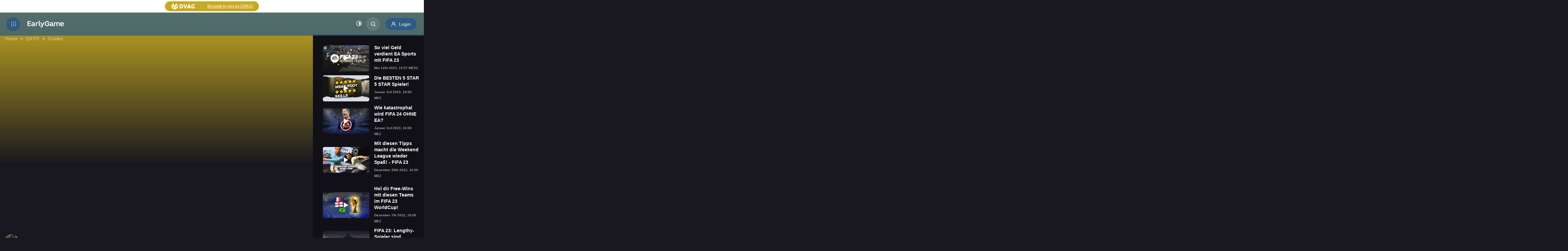

--- FILE ---
content_type: text/html; charset=UTF-8
request_url: https://earlygame.com/de/fifa/die-vier-besten-fifa-21-formationen
body_size: 14098
content:


<!DOCTYPE html>
<html lang="de">

	<head>
    <meta charset="UTF-8">
    <meta name="viewport" content="width=device-width, initial-scale=1.0">
    <meta http-equiv="X-UA-Compatible" content="ie=edge">

    <style>
        .d-none{
            display: none;
        }
    </style>

            <link rel="dns-prefetch" href="https://load.sgtm.earlygame.com" />
        <link rel="dns-prefetch" href="https://exchange.mediavine.com" />
        <link rel="dns-prefetch" href="https://scripts.mediavine.com" />
        <link rel="dns-prefetch" href="https://www.google-analytics.com" />

        <link rel="preconnect" href="https://www.googletagmanager.com">
        <link rel="preconnect" href="https://www.google-analytics.com">
        <link rel="preconnect" href="https://load.sgtm.earlygame.com">
        <link rel="preconnect" href="https://scripts.mediavine.com">
    
        <meta http-equiv="Content-Security-Policy" content="block-all-mixed-content" />

    <style>
        
            :root {
            --black: #191820;
            --background-dark: #191820;
            --background-light: #FFF;
            --text-dark: #fff;
            --text-light: #191820;

            --text-color: var(--text-dark);
            --background: var(--background-dark);
        }
    </style>
    
    
            <style>
        :root {
            --hub-primary: #2e5b82;
            --hub-primary-r: 46;
            --hub-primary-g: 91;
            --hub-primary-b: 130;

            --hub-primary-dark: #c8aa22;
            --hub-primary-dark-r: 200;
            --hub-primary-dark-g: 170;
            --hub-primary-dark-b: 34;

            --hub-secondary: #ffffff;
            }
        </style>
        <link rel="stylesheet" href="/static-assets/css/hubs.css?id=4e88d8afcca3be3d42df27317e95f9b0">

                                    		<link rel="stylesheet" href="/static-assets/css/dvagsimple.css?id=8180755e98b7c8def1e5b105db1594d7">
                    
    
	          <!--  <link rel="stylesheet" href="/static-assets/css/dvagsimple.css?id=8180755e98b7c8def1e5b105db1594d7"> -->
        

    
    <link rel="apple-touch-icon" sizes="180x180" href="/static-assets/img/favicon/1/apple-touch-icon.png">
    <link rel="icon" type="image/png" sizes="32x32" href="/static-assets/img/favicon/1/favicon-32x32.png">
    <link rel="icon" type="image/png" sizes="16x16" href="/static-assets/img/favicon/1/favicon-16x16.png">

    





                <link type="text/plain" rel="author" href="https://earlygame.com/humans.txt" />
    
            <link href="/fonts/icomoon.ttf" rel="preload" as="font">
    
        
    <script type="text/javascript">
        window.hubMode = true;
        window.env = 'production';
        window.csrfTokenName = 'CRAFT_CSRF_TOKEN';
        window.searchIndex = 'production_eg_de';
        window.searchKey = '542dd3a629dd4b20c3e5a97a24d3691b';
        window.appId = 'FNPZQ6OB9P';
        window.adserver = '//adserver.earlygame.com';
        window.entryId = '185440';
        window.siteId = '2';
    </script>

    
        <script >
                window.dataLayer = window.dataLayer || [];
                function gtag() { window.dataLayer.push(arguments); }
                gtag('consent', 'update', {ad_storage: "granted", analytics_storage: "granted", functionality_storage: "granted", personalization_storage: "granted", security_storage: "granted"});
        </script>

        <!-- Google Tag Manager -->
        <script async type="text/javascript"  >
                (function(w,d,s,l,i){w[l]=w[l]||[];w[l].push({'gtm.start':
                        new Date().getTime(),event:'gtm.js'});var f=d.getElementsByTagName(s)[0],
                        j=d.createElement(s),dl=l!='dataLayer'?'&l='+l:'';j.async=true;j.src=
                        'https://load.sgtm.earlygame.com/okmevyfh.js?id='+i+dl;f.parentNode.insertBefore(j,f);
                })(window,document,'script','dataLayer','GTM-5NK6BQJ');

                function gtag() { window.dataLayer.push(arguments); }
                setTimeout(function(){
                        gtag('consent', 'update', {ad_storage: "granted", analytics_storage: "granted", functionality_storage: "granted", personalization_storage: "granted", security_storage: "granted"});
                }, 500);
        </script>
        <!-- End Google Tag Manager -->

    	<script type="text/javascript" async="async" data-noptimize="1" data-cfasync="false" src="//scripts.mediavine.com/tags/early-game.js"></script>



    
        <title>EarlyGame | Die vier besten FIFA 21 Formationen</title><meta name="generator" content="SEOmatic">
<meta name="description" content="Endlich könnt ihr euch auch wie Top Manager fühlen: Wir haben die besten FIFA 21 Formationen für euch.">
<meta name="referrer" content="no-referrer-when-downgrade">
<meta name="robots" content="index, follow,  max-snippet:-1, max-image-preview:large,  max-video-preview:-1">
<meta content="earlygameggde" property="fb:profile_id">
<meta content="432752728108485" property="fb:app_id">
<meta content="de" property="og:locale">
<meta content="EarlyGame" property="og:site_name">
<meta content="website" property="og:type">
<meta content="https://earlygame.com/de/fifa/die-vier-besten-fifa-21-formationen" property="og:url">
<meta content="Die vier besten FIFA 21 Formationen" property="og:title">
<meta content="Endlich könnt ihr euch auch wie Top Manager fühlen: Wir haben die besten FIFA 21 Formationen für euch." property="og:description">
<meta content="https://prod.assets.earlygamecdn.com/images/bestenformationen.jpg?transform=banner2x_webp&amp;x=0.5&amp;y=0.5" property="og:image">
<meta content="960" property="og:image:width">
<meta content="540" property="og:image:height">
<meta content="https://www.tiktok.com/@earlygamede" property="og:see_also">
<meta content="https://www.instagram.com/earlygamegg" property="og:see_also">
<meta content="https://www.youtube.com/@EarlyGameDE" property="og:see_also">
<meta content="https://discord.gg/vCRDFQceyX" property="og:see_also">
<meta content="https://www.facebook.com/EarlyGameDe" property="og:see_also">
<meta content="https://twitter.com/earlygamede" property="og:see_also">
<meta name="twitter:card" content="summary_large_image">
<meta name="twitter:site" content="@earlygameggde">
<meta name="twitter:creator" content="@earlygameggde">
<meta name="twitter:title" content="Die vier besten FIFA 21 Formationen">
<meta name="twitter:description" content="Endlich könnt ihr euch auch wie Top Manager fühlen: Wir haben die besten FIFA 21 Formationen für euch.">
<meta name="twitter:image" content="https://prod.assets.earlygamecdn.com/images/bestenformationen.jpg?x=0.5&amp;y=0.5">
<meta name="twitter:image:width" content="800">
<meta name="twitter:image:height" content="418">
<link href="https://earlygame.com/de/fifa/die-vier-besten-fifa-21-formationen" rel="canonical">
<link href="https://earlygame.com/de" rel="home"></head>

		
	<body class="not-logged-in dark-mode earlygame ">

					<div id="mediavine-settings" data-blocklist-all="1" data-blocklist-leaderboard="1" data-blocklist-sidebar-atf="1" data-blocklist-sidebar-btf="1" data-blocklist-content-desktop="1" data-blocklist-content-mobile="1" data-blocklist-adhesion-mobile="1" data-blocklist-adhesion-tablet="1" data-blocklist-adhesion-desktop="1" data-blocklist-recipe="1" data-blocklist-auto-insert-sticky="1" data-blocklist-in-image="1" data-blocklist-chicory="1" data-blocklist-zergnet="1" data-blocklist-interstitial-mobile="1" data-blocklist-interstitial-desktop="1" data-blocklist-universal-player-desktop="1" data-blocklist-universal-player-mobile="1" data-expires-at="2026-02-21"></div>
		
		<!-- Google Tag Manager (noscript) -->
							<noscript>
				<iframe src="https://load.sgtm.earlygame.com/ns.html?id=GTM-5NK6BQJ" height="0" width="0" style="display:none;visibility:hidden"></iframe>
			</noscript>
				<!-- End Google Tag Manager (noscript) -->

		    


		
		
     
    
            
            
   <section class="wrapper">
                                    
<span data-component="header-clicks"></span>
<header data-component="header" class="header text-white">

    
	<div class="header__topbar ">
		<div class="container text-center">
			<section  class="card-join">
	<div class="card-join__join">
					<ul>
 <li>
 <a href="https://www.finanzcoaching.dvag/?utm_source=EarlyGame&amp;utm_medium=Superbanner_Statisch&amp;utm_campaign=Lebenstraum&amp;utm_id=A" rel="noopener noreferrer" target="_blank">
 
 <img src="/static-assets/img/DVAG-Akronym-weiss-horizontal.png" alt="" />
 
 </a></li>
 <li><a href="https://www.finanzcoaching.dvag/?utm_source=EarlyGame&amp;utm_medium=Superbanner_Statisch&amp;utm_campaign=Lebenstraum&amp;utm_id=A" rel="noopener noreferrer" target="_blank">Brought to you by DVAG!</a></li>
</ul>
			</div>
</section>
		</div>
	</div>
    <div class="header__header d-flex flex-wrap justify-content-between">
	<div class="header__left d-flex flex-wrap align-items-center">
		<a href="#" class="header__icon d-inline-flex align-items-center justify-content-center" title="Toggle menu"></a>
		<a href="https://earlygame.com/de/" class="header__logo">
			<img src="https://prod.assets.earlygamecdn.com/staticResourceReplacements/logo-earlygame.svg" alt="German" width="110" height="20" loading="eager">
		</a>
	</div>

	<div class="header__right d-flex flex-wrap align-items-center">
		            <nav class="header__link position-relative">
	<ul class="header__link-menu d-flex flex-wrap">
		<li class="header__link-menu-container">
			<ul class="header__link-menu-container-list">
									


	
	
	






	
<li class="header__link-item ">
	<a  
							href="https://earlygame.com/de/news"
					 
							title="News"
					>
		News
	</a>

	</li>
									


	
	
	






	
<li class="header__link-item ">
	<a  
							href="https://earlygame.com/de/influencers"
					 
							title="Streamer"
					>
		Streamer
	</a>

	</li>
									


				
	
	


	



	
<li class="header__link-item header__link-item__hub current is-active">
	<a  
							href="https://earlygame.com/de/fifa"
					 
							title="EA FC"
					>
		EA FC
	</a>

			<ul class="header__link-submenu">
																	
					<li>
						<a
							href="https://earlygame.com/de/fifa/coaching" rel="" title="COACH">
														COACH
						</a>
					</li>
																					
					<li>
						<a
							href="https://earlygame.com/de/fifa/news" rel="" title="News">
														News
						</a>
					</li>
																					
					<li>
						<a
							href="https://earlygame.com/de/fifa/tipps-tricks" rel="" title="Guides">
														Guides
						</a>
					</li>
																					
					<li>
						<a
							href="https://earlygame.com/de/fifa/ea-sports-fc" rel="" title="EA Sports FC">
														EA&nbsp;Sports&nbsp;FC
						</a>
					</li>
																					
					<li>
						<a
							href="https://earlygame.com/de/fifa/totw" rel="" title="TOTW/TOTS">
														TOTW/TOTS
						</a>
					</li>
									</ul>
	</li>
									


	
	
	






	
<li class="header__link-item ">
	<a  
							href="https://earlygame.com/de/gaming"
					 
							title="Gaming"
					>
		Gaming
	</a>

			<ul class="header__link-submenu">
																	
					<li>
						<a
							href="https://earlygame.com/de/lol" rel="" title="League of Legends">
														League&nbsp;of&nbsp;Legends
						</a>
					</li>
																					
					<li>
						<a
							href="https://earlygame.com/de/fortnite" rel="" title="Fortnite">
														Fortnite
						</a>
					</li>
																					
					<li>
						<a
							href="https://earlygame.com/de/hardware" rel="" title="Deals">
														Deals
						</a>
					</li>
									</ul>
	</li>
									


				
	
	






	
<li class="header__link-item ">
	<a  
							href="https://earlygame.com/de/serien-filme"
					 
							title="Filme und Serien"
					>
		Filme &amp; Serien
	</a>

	</li>
									


	
	
	






	
<li class="header__link-item ">
	<a  
							href="https://earlygame.com/de/gaming/giveaways"
					 
							title="Giveaways"
					>
		Giveaways
	</a>

	</li>
									




	


	
	
	
<li class="header__link-item ">
	<a  
							href="https://earlygame.com/de/entertainment/earlygame-awards"
					 
							title="EarlyGame Awards"
					 
							style="color: #ffffff;background-color: #CC0000;background-color:#2c1da1;"
					>
		EarlyGame Awards
	</a>

	</li>
							</ul>
		</li>
		<li class="header__link-menu-container">
			<ul class="header__link-menu-container-list">
									


	
	
	

	



	
	
<li class="header__link-item ">
	<a  
							href="https://earlygame.com/de/careers"
					 
							title="Deine Zukunft!"
					 
							style="background-color:#2c1da1;"
					>
		Deine Zukunft!
	</a>

	</li>
				

									<li class="header__link-item d-logged-in">
						<a href="https://earlygame.com/de/my" title="EarlyGame+" style="">
							EarlyGame+
						</a>
					</li>
							</ul>
		</li>
	</ul>
</nav>

<div class="header__login d-flex align-items-center flex-wrap">
	<ul class="header__event flex-wrap">
			</ul>

	<ul class="header__button align-items-center flex-wrap">
		<li>
			<button data-component="dark-toggle" class="dark-toggle unstyled text-white" aria-label="Toggle dark mode"><i class="icon-adjust"></i></button>
		</li>
		<li class="position-relative">
			<div class="header__search position-absolute">
				    
<form action="https://earlygame.com/de/search" class="d-flex">
    <input type="text" name="q" placeholder="Search…" class="form-control header__search-field" value="">
            <button type="button" class="header__search-button" aria-label="Search"></button>
</form>
			</div>
			<a href="#" class="header__search-btn rounded" title="Search"></a>
		</li>
												<li class="h-logged-in">
					<a href="https://earlygame.com/de/my/login" class="btn btn-primary login-btn" title="Login">
						<i class="icon-user"></i>
						<span>Login</span>
					</a>
				</li>

				<li class="d-logged-in dropdown">
					<button class="btn button btn-primary login-btn dropdown-toggle" type="button" id="accountButton" data-toggle="dropdown" aria-haspopup="true" aria-expanded="false" aria-label="my account">
						<i class="icon-user"></i>
											</button>
					<div class="dropdown-menu text-left p-2" aria-labelledby="accountButton">
						<a href="https://earlygame.com/de/my" class="btn button btn-secondary my-1 w-100">Homepage</a>
						<a href="https://earlygame.com/de/my/list" class="btn button btn-secondary my-1 w-100">Meine Liste</a>
						<a href="https://earlygame.com/de/my/settings" class="btn button btn-secondary my-1 w-100">Settings</a>
						<a href="https://earlygame.com/de/logout" class="btn button btn-secondary my-1 w-100">Sign out</a>
					</div>
				</li>
						</ul>
</div>
			</div>

    
	<div class="header__mega-menu">
		<div class="header__block d-flex flex-wrap justify-content-between">
			<div class="header__leftside">
				<nav class="header__menu">
					<ul class="header__menu-list">
												                            
	
<li class="header__menu-item">
	<a href="https://earlygame.com/de/news" class="header__menu-link-clickable " title="News">
		News
	</a>

	</li>
						                            
				
<li class="header__menu-item">
	<a href="https://earlygame.com/de/influencers" class="header__menu-link-clickable " title="Streamer">
		Streamer
	</a>

	</li>
						                            
	
<li class="header__menu-item">
	<a href="https://earlygame.com/de/fifa" class="header__menu-link header__dropdown current" title="EA FC">
		EA FC
	</a>

			<ul class="header__submenu">
			<li class="header__submenuitem">
				<a href="https://earlygame.com/de/fifa" title="EA FC">All EA FC</a>
			</li>

												<li class="header__submenuitem">
						<a href="https://earlygame.com/de/fifa/coaching" title="COACH">
							COACH
						</a>
					</li>
																<li class="header__submenuitem">
						<a href="https://earlygame.com/de/fifa/news" title="News">
							News
						</a>
					</li>
																<li class="header__submenuitem">
						<a href="https://earlygame.com/de/fifa/tipps-tricks" title="Guides">
							Guides
						</a>
					</li>
																<li class="header__submenuitem">
						<a href="https://earlygame.com/de/fifa/ea-sports-fc" title="EA Sports FC">
							EA Sports FC
						</a>
					</li>
																<li class="header__submenuitem">
						<a href="https://earlygame.com/de/fifa/totw" title="TOTW/TOTS">
							TOTW/TOTS
						</a>
					</li>
									</ul>
	</li>
						                            
				
<li class="header__menu-item">
	<a href="https://earlygame.com/de/gaming" class="header__menu-link header__dropdown " title="Gaming">
		Gaming
	</a>

			<ul class="header__submenu">
			<li class="header__submenuitem">
				<a href="https://earlygame.com/de/gaming" title="Gaming">All Gaming</a>
			</li>

												<li class="header__submenuitem">
						<a href="https://earlygame.com/de/lol" title="League of Legends">
							League of Legends
						</a>
					</li>
																<li class="header__submenuitem">
						<a href="https://earlygame.com/de/fortnite" title="Fortnite">
							Fortnite
						</a>
					</li>
																<li class="header__submenuitem">
						<a href="https://earlygame.com/de/hardware" title="Deals">
							Deals
						</a>
					</li>
									</ul>
	</li>
						                            
				
<li class="header__menu-item">
	<a href="https://earlygame.com/de/serien-filme" class="header__menu-link-clickable " title="Filme und Serien">
		Filme &amp; Serien
	</a>

	</li>
						                            
				
<li class="header__menu-item">
	<a href="https://earlygame.com/de/gaming/giveaways" class="header__menu-link-clickable " title="Giveaways">
		Giveaways
	</a>

	</li>
						                            

<li class="header__menu-item">
	<a href="https://earlygame.com/de/entertainment/earlygame-awards" class="header__menu-link-clickable " title="EarlyGame Awards">
		EarlyGame Awards
	</a>

	</li>
						
						                            
	
<li class="header__menu-item">
	<a href="https://earlygame.com/de/careers" class="header__menu-link-clickable " title="Deine Zukunft!">
		Deine Zukunft!
	</a>

	</li>
											</ul>
				</nav>

									<ul class="header__event header__event--mobile flex-wrap">
																			<li>
								<a href="https://earlygame.com/de/my" class="btn btn-primary login-btn" title="EarlyGame+">
									<i class="icon-user"></i>
									<span>EarlyGame+</span>
								</a>
							</li>
											</ul>
				
				<div class="header__social d-flex flex-wrap">
																	  						<a href="https://twitter.com/earlygamede" target="_blank" rel="noopener" title="Twitter" class="d-flex align-items-center justify-content-center icon-x"></a>
																							<a href="https://www.facebook.com/EarlyGameDe" target="_blank" rel="noopener" title="Facebook" class="d-flex align-items-center justify-content-center icon-facebook"></a>
																							<a href="https://discord.gg/vCRDFQceyX" target="_blank" rel="noopener" title="Discord" class="d-flex align-items-center justify-content-center icon-discord"></a>
																							<a href="https://www.youtube.com/@EarlyGameDE" target="_blank" rel="noopener" title="Youtube" class="d-flex align-items-center justify-content-center icon-youtube"></a>
																							<a href="https://www.instagram.com/earlygamegg" target="_blank" rel="noopener" title="Instagram" class="d-flex align-items-center justify-content-center icon-instagram"></a>
																							<a href="https://www.tiktok.com/@earlygamede" target="_blank" rel="noopener" title="Tiktok" class="d-flex align-items-center justify-content-center icon-tiktok"></a>
									</div>
			</div>

			<div class="header__rightside d-none d-md-block">
				<h5>Game selection</h5>

				<div class="header__slider js-header-slider swiper position-relative">
					<div class="swiper-wrapper">
													<div class="header__item swiper-slide">
								<a href="https://earlygame.com/de/gaming" title="Gaming" class="card-image">
									        <picture class="">
        
                <img src="https://prod.assets.earlygamecdn.com/images/kena.jpg?transform=Game+Slider+Webp" alt="Kena" width="220" height="320" loading="lazy" class=""/>
    </picture>

																			<div class="card-image__logo game-slider__image d-flex justify-content-center position-absolute">
											        <picture class="">
        
                <img src="https://prod.assets.earlygamecdn.com/images/gaming_new.png" alt="Gaming new" width="544" height="117" loading="lazy" class=""/>
    </picture>
										</div>
									
									<div class="card-image__icon d-flex align-items-center justify-content-center position-absolute" data-component="my-list" data-id="38486">
										<i class="icon-star"></i>
									</div>
								</a>
							</div>
													<div class="header__item swiper-slide">
								<a href="https://earlygame.com/de/entertainment" title="Entertainment" class="card-image">
									        <picture class="">
        
                <img src="https://prod.assets.earlygamecdn.com/images/Enterianment_CB_2021-09-30-122626_gycd.png?transform=Game+Slider+Webp" alt="Enterianment CB" width="220" height="320" loading="lazy" class=""/>
    </picture>

																			<div class="card-image__logo game-slider__image d-flex justify-content-center position-absolute">
											        <picture class="">
        
                <img src="https://prod.assets.earlygamecdn.com/images/ENT_new_2021-09-29-155103_hniv.png" alt="ENT new" width="680" height="121" loading="lazy" class=""/>
    </picture>
										</div>
									
									<div class="card-image__icon d-flex align-items-center justify-content-center position-absolute" data-component="my-list" data-id="38488">
										<i class="icon-star"></i>
									</div>
								</a>
							</div>
													<div class="header__item swiper-slide">
								<a href="https://earlygame.com/de/influencers" title="Streamer" class="card-image">
									        <picture class="">
        
                <img src="https://prod.assets.earlygamecdn.com/images/Streamers-bg.png?transform=Game+Slider+Webp" alt="Streamers bg" width="220" height="320" loading="lazy" class=""/>
    </picture>

																			<div class="card-image__logo game-slider__image d-flex justify-content-center position-absolute">
											        <picture class="">
        
                <img src="https://prod.assets.earlygamecdn.com/images/Streamers-logo.png" alt="Streamers logo" width="1024" height="289" loading="lazy" class=""/>
    </picture>
										</div>
									
									<div class="card-image__icon d-flex align-items-center justify-content-center position-absolute" data-component="my-list" data-id="38606">
										<i class="icon-star"></i>
									</div>
								</a>
							</div>
													<div class="header__item swiper-slide">
								<a href="https://earlygame.com/de/serien-filme" title="Filme und Serien" class="card-image">
									        <picture class="">
        
                <img src="https://prod.assets.earlygamecdn.com/images/TV-Shows-Movies-Image.webp?transform=Game+Slider+Webp" alt="TV Shows Movies Image" width="220" height="320" loading="lazy" class=""/>
    </picture>

																			<div class="card-image__logo game-slider__image d-flex justify-content-center position-absolute">
											        <picture class="">
        
                <img src="https://prod.assets.earlygamecdn.com/images/TV-shows-Movies-logo-2.png" alt="TV shows Movies logo 2" width="982" height="411" loading="lazy" class=""/>
    </picture>
										</div>
									
									<div class="card-image__icon d-flex align-items-center justify-content-center position-absolute" data-component="my-list" data-id="906795">
										<i class="icon-star"></i>
									</div>
								</a>
							</div>
													<div class="header__item swiper-slide">
								<a href="https://earlygame.com/de/fifa" title="EA FC" class="card-image">
									        <picture class="">
        
                <img src="https://prod.assets.earlygamecdn.com/images/fifa_stadium.jpg?transform=Game+Slider+Webp" alt="Fifa stadium" width="220" height="320" loading="lazy" class=""/>
    </picture>

																			<div class="card-image__logo game-slider__image d-flex justify-content-center position-absolute">
											        <picture class="">
        
                <img src="https://prod.assets.earlygamecdn.com/images/fc24.png" alt="Fc24" width="1358" height="471" loading="lazy" class=""/>
    </picture>
										</div>
									
									<div class="card-image__icon d-flex align-items-center justify-content-center position-absolute" data-component="my-list" data-id="38476">
										<i class="icon-star"></i>
									</div>
								</a>
							</div>
													<div class="header__item swiper-slide">
								<a href="https://earlygame.com/de/fortnite" title="Fortnite" class="card-image">
									        <picture class="">
        
                <img src="https://prod.assets.earlygamecdn.com/images/FortniteLlamaWP_2022-06-23-094207_mrfk.jpg?transform=Game+Slider+Webp" alt="Fortnite Llama WP" width="220" height="320" loading="lazy" class=""/>
    </picture>

																			<div class="card-image__logo game-slider__image d-flex justify-content-center position-absolute">
											        <picture class="">
        
                <img src="https://prod.assets.earlygamecdn.com/images/Fortnite-EarlyGame.png" alt="Fortnite Early Game" width="835" height="348" loading="lazy" class=""/>
    </picture>
										</div>
									
									<div class="card-image__icon d-flex align-items-center justify-content-center position-absolute" data-component="my-list" data-id="38478">
										<i class="icon-star"></i>
									</div>
								</a>
							</div>
													<div class="header__item swiper-slide">
								<a href="https://earlygame.com/de/lol" title="League of Legends" class="card-image">
									        <picture class="">
        
                <img src="https://prod.assets.earlygamecdn.com/images/LOL_320.png?transform=Game+Slider+Webp" alt="LOL 320" width="220" height="320" loading="lazy" class=""/>
    </picture>

																			<div class="card-image__logo game-slider__image d-flex justify-content-center position-absolute">
											        <picture class="">
        
                <img src="https://prod.assets.earlygamecdn.com/images/LoL-Logo_2021-09-17-092541_lyge.png" alt="Lo L Logo" width="360" height="139" loading="lazy" class=""/>
    </picture>
										</div>
									
									<div class="card-image__icon d-flex align-items-center justify-content-center position-absolute" data-component="my-list" data-id="38472">
										<i class="icon-star"></i>
									</div>
								</a>
							</div>
													<div class="header__item swiper-slide">
								<a href="https://earlygame.com/de/codes" title="Codes" class="card-image">
									        <picture class="">
        
                <img src="https://prod.assets.earlygamecdn.com/images/codes-bg-image.png?transform=Game+Slider+Webp" alt="Codes bg image" width="220" height="320" loading="lazy" class=""/>
    </picture>

																			<div class="card-image__logo game-slider__image d-flex justify-content-center position-absolute">
											        <picture class="">
        
                <img src="https://prod.assets.earlygamecdn.com/images/codes-logo.png" alt="Codes logo" width="688" height="189" loading="lazy" class=""/>
    </picture>
										</div>
									
									<div class="card-image__icon d-flex align-items-center justify-content-center position-absolute" data-component="my-list" data-id="768279">
										<i class="icon-star"></i>
									</div>
								</a>
							</div>
													<div class="header__item swiper-slide">
								<a href="https://earlygame.com/de/mobile" title="Mobile" class="card-image">
									        <picture class="">
        
                <img src="https://prod.assets.earlygamecdn.com/images/smartphonemobile.webp?transform=Game+Slider+Webp" alt="Smartphonemobile" width="220" height="320" loading="lazy" class=""/>
    </picture>

																			<div class="card-image__logo game-slider__image d-flex justify-content-center position-absolute">
											        <picture class="">
        
                <img src="https://prod.assets.earlygamecdn.com/images/Mobile-Logo.png" alt="Mobile Logo" width="147" height="90" loading="lazy" class=""/>
    </picture>
										</div>
									
									<div class="card-image__icon d-flex align-items-center justify-content-center position-absolute" data-component="my-list" data-id="1127209">
										<i class="icon-star"></i>
									</div>
								</a>
							</div>
													<div class="header__item swiper-slide">
								<a href="https://earlygame.com/de/video" title="Videos" class="card-image">
									        <picture class="">
        
                <img src="https://prod.assets.earlygamecdn.com/images/videos_320.png?transform=Game+Slider+Webp" alt="Videos 320" width="220" height="320" loading="lazy" class=""/>
    </picture>

																			<div class="card-image__logo game-slider__image d-flex justify-content-center position-absolute">
											        <picture class="">
        
                <img src="https://prod.assets.earlygamecdn.com/images/Untitled-1_2022-08-11-133922_xttn.png" alt="Untitled 1" width="1080" height="1080" loading="lazy" class=""/>
    </picture>
										</div>
									
									<div class="card-image__icon d-flex align-items-center justify-content-center position-absolute" data-component="my-list" data-id="465445">
										<i class="icon-star"></i>
									</div>
								</a>
							</div>
													<div class="header__item swiper-slide">
								<a href="https://earlygame.com/de/call-of-duty" title="Call of Duty" class="card-image">
									        <picture class="">
        
                <img src="https://prod.assets.earlygamecdn.com/images/Call_of_Duty.jpg?transform=Game+Slider+Webp" alt="Call of Duty" width="220" height="320" loading="lazy" class=""/>
    </picture>

																			<div class="card-image__logo game-slider__image d-flex justify-content-center position-absolute">
											        <picture class="">
        
                <img src="https://prod.assets.earlygamecdn.com/images/CoD_logo.png" alt="Co D logo" width="3828" height="896" loading="lazy" class=""/>
    </picture>
										</div>
									
									<div class="card-image__icon d-flex align-items-center justify-content-center position-absolute" data-component="my-list" data-id="38474">
										<i class="icon-star"></i>
									</div>
								</a>
							</div>
													<div class="header__item swiper-slide">
								<a href="https://earlygame.com/de/hardware" title="Deals" class="card-image">
									        <picture class="">
        
                <img src="https://prod.assets.earlygamecdn.com/images/eg-hardware-category_header.jpg?transform=Game+Slider+Webp" alt="Eg hardware category header" width="220" height="320" loading="lazy" class=""/>
    </picture>

																			<div class="card-image__logo game-slider__image d-flex justify-content-center position-absolute">
											        <picture class="">
        
                <img src="https://prod.assets.earlygamecdn.com/images/hardware-category-logo.png" alt="Hardware category logo" width="504" height="121" loading="lazy" class=""/>
    </picture>
										</div>
									
									<div class="card-image__icon d-flex align-items-center justify-content-center position-absolute" data-component="my-list" data-id="536020">
										<i class="icon-star"></i>
									</div>
								</a>
							</div>
													<div class="header__item swiper-slide">
								<a href="https://earlygame.com/de/galerien" title="Galerien" class="card-image">
									        <picture class="">
        
                <img src="https://prod.assets.earlygamecdn.com/images/DALL%C2%B7E-2024-09-17-16.33.22-An-animated-style-illustration-showing-a-dynamic-battle-scene-featuring-a-variety-of-video-game-characters-and-famous-movie-icons.-The-scene-is-set-on.webp?transform=Game+Slider+Webp" alt="DALL E 2024 09 17 16 33 22 An animated style illustration showing a dynamic battle scene featuring a variety of video game characters and famous movie icons The scene is set on" width="220" height="320" loading="lazy" class=""/>
    </picture>

																			<div class="card-image__logo game-slider__image d-flex justify-content-center position-absolute">
											        <picture class="">
        
                <img src="https://prod.assets.earlygamecdn.com/images/GALLERIES-17-09-2024.png" alt="GALLERIES 17 09 2024" width="1024" height="225" loading="lazy" class=""/>
    </picture>
										</div>
									
									<div class="card-image__icon d-flex align-items-center justify-content-center position-absolute" data-component="my-list" data-id="1336226">
										<i class="icon-star"></i>
									</div>
								</a>
							</div>
													<div class="header__item swiper-slide">
								<a href="https://earlygame.com/de/general-news" title="News" class="card-image">
									        <picture class="">
        
                <img src="https://prod.assets.earlygamecdn.com/images/News_320.png?transform=Game+Slider+Webp" alt="News 320" width="220" height="320" loading="lazy" class=""/>
    </picture>

																			<div class="card-image__logo game-slider__image d-flex justify-content-center position-absolute">
											        <picture class="">
        
                <img src="https://prod.assets.earlygamecdn.com/images/news-logo.png" alt="News logo" width="1280" height="536" loading="lazy" class=""/>
    </picture>
										</div>
									
									<div class="card-image__icon d-flex align-items-center justify-content-center position-absolute" data-component="my-list" data-id="592566">
										<i class="icon-star"></i>
									</div>
								</a>
							</div>
											</div>

					<div class="swiper-button-prev"></div>
					<div class="swiper-button-next"></div>
				</div>

									<h5>Mehr EarlyGame</h5>

					<div class="header__game js-header-slider swiper position-relative">
						<div
							class="swiper-wrapper">
																						<div class="header__item swiper-item">
									<a  href="https://earlygame.com/de/videos" class="card-image">
																					        <picture class="">
        
                <img src="https://prod.assets.earlygamecdn.com/images/rocket-league-videos.jpg?transform=More+Webp&amp;x=0.5&amp;y=0.5" alt="Rocket league videos" width="220" height="125" loading="lazy" class=""/>
    </picture>
																				<div class="card-image__text d-flex justify-content-center align-items-center position-absolute">
											<h3>Videos</h3>
										</div>

										<div class="card-image__icon d-flex align-items-center justify-content-center position-absolute">
											<i class="icon-plus-round"></i>
										</div>
									</a>
								</div>
															<div class="header__item swiper-item">
									<a  href="https://earlygame.com/de/giveaways" class="card-image">
																					        <picture class="">
        
                <img src="https://prod.assets.earlygamecdn.com/images/razer-blackhsark-v2-review-im-test.jpg?transform=More+Webp&amp;x=0.5&amp;y=0.5" alt="Razer blackhsark v2 review im test" width="220" height="125" loading="lazy" class=""/>
    </picture>
																				<div class="card-image__text d-flex justify-content-center align-items-center position-absolute">
											<h3>Giveaways</h3>
										</div>

										<div class="card-image__icon d-flex align-items-center justify-content-center position-absolute">
											<i class="icon-plus-round"></i>
										</div>
									</a>
								</div>
															<div class="header__item swiper-item">
									<a  href="https://earlygame.com/de/events" class="card-image">
																					        <picture class="">
        
                <img src="https://prod.assets.earlygamecdn.com/images/Valorant-Tournament.jpg?transform=More+Webp&amp;x=0.5&amp;y=0.5" alt="Valorant Tournament" width="220" height="125" loading="lazy" class=""/>
    </picture>
																				<div class="card-image__text d-flex justify-content-center align-items-center position-absolute">
											<h3>Events</h3>
										</div>

										<div class="card-image__icon d-flex align-items-center justify-content-center position-absolute">
											<i class="icon-plus-round"></i>
										</div>
									</a>
								</div>
															<div class="header__item swiper-item">
									<a  href="https://earlygame.com/de/polls" class="card-image">
																					        <picture class="">
        
                <img src="https://prod.assets.earlygamecdn.com/images/Esports-arena.jpg?transform=More+Webp&amp;x=0.5&amp;y=0.5" alt="Esports arena" width="220" height="125" loading="lazy" class=""/>
    </picture>
																				<div class="card-image__text d-flex justify-content-center align-items-center position-absolute">
											<h3>Umfragen</h3>
										</div>

										<div class="card-image__icon d-flex align-items-center justify-content-center position-absolute">
											<i class="icon-plus-round"></i>
										</div>
									</a>
								</div>
													</div>

						<div class="swiper-button-prev"></div>
						<div class="swiper-button-next"></div>
					</div>
				</div>
			
			<div class="header__footer d-flex flex-wrap align-items-center">
				<ul class="header__copy d-flex align-items-center flex-wrap">
					<li>Copyright
						2026
						© eSports Media GmbH®</li>
											<li><a href="https://earlygame.com/de/terms-and-conditions">Datenschutzerklärung</a></li>
											<li><a href="https://earlygame.com/de/imprint">Impressum</a></li>
									</ul>

									<a href="https://earlygame.com/de/" class="header__footer-logo"><img src="https://prod.assets.earlygamecdn.com/staticResourceReplacements/footer-logo.svg" loading="lazy" width="30" height="30" alt=" Logo"></a>
								<div class="header__footer-social d-flex flex-wrap">

											<div class="header__flag">
							<span class="header__contrary">
								German
							</span>

							<ul class="header__flag-list">
            <li>
                            <a href="https://earlygame.com/">
                    English
                </a>
                    </li>
            <li>
                            <a href="https://earlygame.com/de/fifa/die-vier-besten-fifa-21-formationen">
                    German
                </a>
                    </li>
            <li>
                            <a href="https://earlygame.com/es/">
                    Spanish
                </a>
                    </li>
            <li>
                            <a href="https://earlygame.in/">
                    EarlyGame india
                </a>
                    </li>
    </ul>
						</div>
					
					<div class="header__social align-items-center flex-wrap">
																				  							<a href="https://twitter.com/earlygamede" target="_blank" rel="noopener" title="Twitter" class="d-flex align-items-center justify-content-center icon-x"></a>
																											<a href="https://www.facebook.com/EarlyGameDe" target="_blank" rel="noopener" title="Facebook" class="d-flex align-items-center justify-content-center icon-facebook"></a>
																											<a href="https://discord.gg/vCRDFQceyX" target="_blank" rel="noopener" title="Discord" class="d-flex align-items-center justify-content-center icon-discord"></a>
																											<a href="https://www.youtube.com/@EarlyGameDE" target="_blank" rel="noopener" title="Youtube" class="d-flex align-items-center justify-content-center icon-youtube"></a>
																											<a href="https://www.instagram.com/earlygamegg" target="_blank" rel="noopener" title="Instagram" class="d-flex align-items-center justify-content-center icon-instagram"></a>
																											<a href="https://www.tiktok.com/@earlygamede" target="_blank" rel="noopener" title="Tiktok" class="d-flex align-items-center justify-content-center icon-tiktok"></a>
											</div>
				</div>
			</div>
		</div>
	</div></div>
    
	

</header>

                            <main>
            
                <div class="banner__bg-fade"></div>
    <section class="video-detail container">
	<div class="row">
		<div class="col-12 col-sm-12 col-md-12 col-lg-8 col-xl-9">
			<div class="video-detail__video mb-4 pb-2">
				    

<div class="breadcrumbs-container">
    <ul class="breadcrumbs">
                    <li>
                <a href="https://earlygame.com/de/">Home</a>
            </li>
            
                                <li>
                <a href="https://earlygame.com/de/fifa">EA FC</a>
            </li>
            
                                <li>
                <a href="https://earlygame.com/de/fifa/tipps-tricks">Guides</a>
            </li>
            
                        </ul>
</div>

				
								
									<body><div style="position:relative;padding-bottom:56.25%;height:0;overflow:hidden;"><iframe style="width:100%;height:100%;position:absolute;left:0px;top:0px;overflow:hidden" frameborder="0" type="text/html" width="100%" height="100%" allowfullscreen title="dailymotion" data-src="https://www.dailymotion.com/embed/video/x7x7fo3" class="lazy-iframe"></iframe></div></body>
				
			</div>

			<div class="row">
				<div class="col-12 col-lg-11 mb-5 mb-lg-0">

					<div class="d-flex justify-content-between align-items-center">
						<div class="banner__person d-flex align-items-center mb-2">
							    <img src="https://prod.assets.earlygamecdn.com/images/Untitled-1.png?transform=author_webp" alt="Daniel Ribeiro" class="author-image" width="40" height="40" loading="lazy">

    <a href="https://earlygame.com/de/authors/daniel-ribeiro" title="Daniel Ribeiro">
        <span class="author-name">Daniel Ribeiro</span>
    </a>
						</div>
						<div class="small-text banner__meta mb-2"><span>EA FC</span> -     
<span class="timestamp js-timestamp" data-time="2020-11-13T08:00:00+01:00">
    November 13th 2020, 08:00 MEZ
</span>
</div>
					</div>
					<h1 class="h2">Die vier besten FIFA 21 Formationen</h1>

					<p class="mb-4">Das sind die vier besten Formationen in Fifa 21</p>


					
<section class="card-person d-flex flex-wrap justify-content-md-between justify-content-center align-items-center">
	
	<div class="card-person__button d-flex  align-items-center">
				<ul class="card-person__share d-flex">
						<li><button data-component="dark-toggle" class="dark-toggle unstyled text-white" aria-label="Toggle dark mode"><i class="icon-adjust"></i></button>
</li>
						<li><div data-component="my-list" class="my-list" data-id="185440"><i class="icon-star"></i></div></li>
		</ul>
		
		<ul class="card-person__share-btn d-flex">
			<li>
				<button class="btn btn-share button btn-secondary dropdown-toggle mx-2 popup" type="button" id="shareButton-1102677582" data-toggle="dropdown" data-component="share" aria-haspopup="true" aria-expanded="false" aria-label="Share">
    <i class="icon-share"></i> Share
</button>
<div class="dropdown-menu text-left" aria-labelledby="shareButton-1102677582">
    <a class="btn btn-share button dropdown-item my-1" href="https://www.facebook.com/sharer/sharer.php?u=https://earlygame.com/de/fifa/die-vier-besten-fifa-21-formationen" target="_blank" rel="nofollow noopener"><i class="icon-facebook"></i>Facebook</a>
    <a class="btn btn-share button dropdown-item my-1" href="https://twitter.com/intent/tweet?url=https://earlygame.com/de/fifa/die-vier-besten-fifa-21-formationen" target="_blank" rel="nofollow noopener"><i class="icon-x"></i> X</a>
    <a class="btn btn-share button dropdown-item my-1" href="https://www.reddit.com/submit?url=https://earlygame.com/de/fifa/die-vier-besten-fifa-21-formationen"><i class="icon-reddit1"></i>Reddit</a>
    <a class="btn btn-share button dropdown-item my-1" href="https://api.whatsapp.com/send?text=https://earlygame.com/de/fifa/die-vier-besten-fifa-21-formationen"><i class="icon-whatsapp"></i>WhatsApp</a>
    <span class="btn btn-share button dropdown-item my-1 btn-share-clipboard" data-url="https://earlygame.com/de/fifa/die-vier-besten-fifa-21-formationen"><i class="icon-share"></i>Copy URL</span>
</div>			</li>
			<li>
				<button class="btn btn-primary thumbs-up" data-component="thumbs-up" data-id="185440" aria-label="Thumbs up">
    <i class="icon-like mr-0"></i>
    <small class="count"></small>
</button>
			</li>
			<li>
				<a class="btn btn-primary full-height" href="mailto:daniel.ribeiro@earlygame.com" aria-label="Email Daniel Ribeiro"> <span class="icon-mail"></span> </a>
			</li>
		</ul>
	</div>
</section>

					<!-- Comments -->
					
            		
				</div>
			</div>
		</div>
		<div class="col-12 col-lg-4 col-xl-3">
							
        
    						<span id="blitz-inject-1" class=" blitz-inject" data-blitz-id="1" data-blitz-uri="/de/_dynamic" data-blitz-params="action=blitz/include/dynamic&amp;index=573613940" data-blitz-property=""></span>
		</div>
	</div>
</section>
    
    
    <div class="btn-group dropup floating-menu d-none" data-component="floating-menu" >

        <button type="button" class="btn dropdown-toggle floating-menu__toggle" data-toggle="dropdown" aria-label="menu" aria-haspopup="true" aria-expanded="false">
            <i class="icon-bar"></i>
        </button>

        <ul class="dropdown-menu">

            
                            <li><a href="https://earlygame.com/de/fifa" class="btn btn-primary">All FIFA</a></li>

                                    <li><a href="https://earlygame.com/de/fifa/news" class="btn btn-primary">News</a></li>
                                    <li><a href="https://earlygame.com/de/fifa/videos" class="btn btn-primary">Videos</a></li>
                
                <li><a href="https://earlygame.com/de/" class="btn btn-primary">Home</a></li>
            
        </ul>
    </div>
        </main>
                    <footer data-component="footer" class="footer text-white">
    <div class="footer__subscribe">
        <div class="container">
            <div class="row align-items-center justify-content-between">
                <div class="col-12 col-sm-12 col-md-12 col-lg-5 col-xl-4">
                    <h3>Für den EarlyGame Newsletter anmelden</h3>

                    <p>Melde dich an für ausgewählte Highlights von EarlyGame, Kommentare und vieles mehr</p>
                </div>

                <div class="col-12 col-sm-12 col-md-12 col-lg-7">
                    <form action="https://earlygame.us7.list-manage.com/subscribe/post?u=39e4a7efc34cce679b1bb7e69&amp;id=78f910cd8a" method="post" id="mc-embedded-subscribe-form" name="mc-embedded-subscribe-form" class="validate" target="_blank" novalidate>
    <div class="footer__form">
        <div class="footer__input">
            <input type="text" value="" placeholder="Name" name="FNAME" class="form-control" id="mce-FNAME">
        </div>

        <div class="footer__email">
            <div class="footer__input-email">
                <input type="email" value="" name="EMAIL" placeholder="Deine E-Mail-Adresse" class="required email form-control" id="mce-EMAIL" autocomplete="email">
            </div>

            <div style="position: absolute; left: -5000px;" aria-hidden="true"><input type="text" name="b_39e4a7efc34cce679b1bb7e69_78f910cd8a" tabindex="-1" value=""></div>

                                                        <ul style="display: none;">
                    <li>
                        <input type="checkbox" value="1" name="group[178581][2]" id="mce-group[178581]-178581-0" checked>
                        <label for="mce-group[178581]-178581-0">EarlyGame Newsletter</label>
                    </li>
                </ul>
            
            <div class="footer__button">
                <button type="submit" class="btn btn-primary footer__btn" aria-label="Anmelden">Anmelden</button>
            </div>
        </div>
    </div>
</form>                </div>
            </div>
        </div>
    </div>

    <div class="container">
        <div class="row">
            <div class="col-12 col-sm-12 col-md-12 col-lg-7">
                <div class="footer__about">
                    <h4>Über uns</h4>

                    <p><p>Entdecke die Welt des Esports und der Videospiele. Bleibe auf dem Laufenden mit Nachrichten, Meinungen, Tipps, Tricks und Bewertungen.<br><a href="https://earlygame.com/de/about-us" class="internal-link">Mehr Infos über uns? Klick hier!</a></p></p>
                </div>

                <div class="d-block d-lg-none">
                    <h4>Links</h4>

                    <ul class="footer__link">
                                                    <li>
                                <a href="https://earlygame.com/de/affiliate-links"> 
                                                                            <i class="icon-cart"></i>
                                                                        Affiliate links
                                </a>
                            </li>
                                                    <li>
                                <a href="https://earlygame.com/de/terms-and-conditions"> 
                                                                            <i class="icon-"></i>
                                                                        Datenschutzerklärung
                                </a>
                            </li>
                                                    <li>
                                <a href="https://earlygame.com/de/imprint"> 
                                                                            <i class="icon-"></i>
                                                                        Impressum
                                </a>
                            </li>
                                                    <li>
                                <a href="https://earlygame.com/de/advertising-policy"> 
                                                                            <i class="icon-"></i>
                                                                        Werbepolitik
                                </a>
                            </li>
                                                    <li>
                                <a href="https://earlygame.com/de/editorial-policy"> 
                                                                            <i class="icon-"></i>
                                                                        Editorial Policy
                                </a>
                            </li>
                                                    <li>
                                <a href="https://earlygame.com/de/about-us"> 
                                                                        Über uns
                                </a>
                            </li>
                                                    <li>
                                <a href="https://earlygame.com/de/authors"> 
                                                                        Autoren
                                </a>
                            </li>
                                            </ul>
                </div>
                
                                <div class="footer__partner">
                    <h4>Partner</h4>

                    <ul class="footer__partner-logo d-flex flex-wrap">
                                                                                    <li class="d-flex align-items-center">
                                                                            <img loading="lazy" src="https://prod.assets.earlygamecdn.com/logos/Kicker-Logo.png?transform=footerPartner&amp;x=0.5&amp;y=0.5" alt="Kicker Logo" height="50" width="67">
                                                                    </li>
                                                                                                                <li class="d-flex align-items-center">
                                     <a href="https://eslfaceitgroup.com/" rel="">                                         <img loading="lazy" src="https://prod.assets.earlygamecdn.com/images/efg-esl-logo.png?transform=footerPartner" alt="Efg esl logo" height="50" width="67">
                                     </a>                                 </li>
                                                                                                                <li class="d-flex align-items-center">
                                     <a href="https://www.euronics.de/" rel="">                                         <img loading="lazy" src="https://prod.assets.earlygamecdn.com/images/euronics-logo_2023-09-25-055212_ggam.png?transform=footerPartner" alt="Euronics logo" height="50" width="98">
                                     </a>                                 </li>
                                                                                                                <li class="d-flex align-items-center">
                                     <a href="https://www.porsche.com/germany/" rel="">                                         <img loading="lazy" src="https://prod.assets.earlygamecdn.com/images/porsche-logo.png?transform=footerPartner" alt="Porsche logo" height="50" width="129">
                                     </a>                                 </li>
                                                                                                                <li class="d-flex align-items-center">
                                     <a href="https://www.razer.com/" rel="">                                         <img loading="lazy" src="https://prod.assets.earlygamecdn.com/images/razer-logo.png?transform=footerPartner" alt="Razer logo" height="50" width="129">
                                     </a>                                 </li>
                                                                        </ul>
                </div>
                
                                    <div class="footer__partner">
                        <h4>Charity Partner</h4>

                        <ul class="footer__partner-logo d-flex flex-wrap">
                                                                                                <li class="d-flex align-items-center">
                                                                                    <img loading="lazy" src="https://prod.assets.earlygamecdn.com/images/laureus-sport-for-good-horizontal-logo.png?transform=footerPartner" alt="Laureus sport for good horizontal logo" height="50" width="174">
                                                                            </li>
                                                                                    </ul>
                    </div>
                
                            </div>

            <div class="col-12 col-sm-3 d-none d-lg-block">
                <h4>Games</h4>

                <ul class="footer__link">
                                            <li><a href="https://earlygame.com/de/gaming">Gaming</a></li>
                                            <li><a href="https://earlygame.com/de/entertainment">Entertainment</a></li>
                                            <li><a href="https://earlygame.com/de/influencers">Streamer</a></li>
                                            <li><a href="https://earlygame.com/de/serien-filme">Filme und Serien</a></li>
                                            <li><a href="https://earlygame.com/de/fifa">EA FC</a></li>
                                            <li><a href="https://earlygame.com/de/fortnite">Fortnite</a></li>
                                            <li><a href="https://earlygame.com/de/lol">League of Legends</a></li>
                                            <li><a href="https://earlygame.com/de/codes">Codes</a></li>
                                            <li><a href="https://earlygame.com/de/mobile">Mobile</a></li>
                                            <li><a href="https://earlygame.com/de/video">Videos</a></li>
                                            <li><a href="https://earlygame.com/de/call-of-duty">Call of Duty</a></li>
                                            <li><a href="https://earlygame.com/de/reviews">Reviews</a></li>
                                            <li><a href="https://earlygame.com/de/hardware">Deals</a></li>
                                            <li><a href="https://earlygame.com/de/galerien">Galerien</a></li>
                                            <li><a href="https://earlygame.com/de/general-news">News</a></li>
                                            <li><a href="https://earlygame.com/de/jobs-2">Deine Zukunft</a></li>
                                            <li><a href="https://earlygame.com/de/tk-tft-cup">TK TFT Cup</a></li>
                                    </ul>
            </div>

                        <div class="col-12 col-sm-2 d-none d-lg-block">
                <h4>Links</h4>

                <ul class="footer__link">
                                            <li>
                            <a href="https://earlygame.com/de/affiliate-links"> 
                                                                    <i class="icon-cart"></i>
                                                                Affiliate links
                            </a>
                        </li>
                                            <li>
                            <a href="https://earlygame.com/de/terms-and-conditions"> 
                                                                    <i class="icon-"></i>
                                                                Datenschutzerklärung
                            </a>
                        </li>
                                            <li>
                            <a href="https://earlygame.com/de/imprint"> 
                                                                    <i class="icon-"></i>
                                                                Impressum
                            </a>
                        </li>
                                            <li>
                            <a href="https://earlygame.com/de/advertising-policy"> 
                                                                    <i class="icon-"></i>
                                                                Werbepolitik
                            </a>
                        </li>
                                            <li>
                            <a href="https://earlygame.com/de/editorial-policy"> 
                                                                    <i class="icon-"></i>
                                                                Editorial Policy
                            </a>
                        </li>
                                            <li>
                            <a href="https://earlygame.com/de/about-us"> 
                                                                Über uns
                            </a>
                        </li>
                                            <li>
                            <a href="https://earlygame.com/de/authors"> 
                                                                Autoren
                            </a>
                        </li>
                                    </ul>
            </div>
            

            <div class="col-12 mt-0 mt-lg-5">
                <div class="footer__copyright d-flex flex-wrap align-items-center">

                    <ul class="footer__copy d-flex align-items-center flex-wrap">
                        <li>Copyright 2026 © eSports Media GmbH®</li>
                                                    <li>
                                <a href="https://earlygame.com/de/terms-and-conditions"> 
                                                                            <i class="icon-"></i>
                                                                        Datenschutzerklärung
                                </a>
                            </li>
                                                    <li>
                                <a href="https://earlygame.com/de/imprint"> 
                                                                            <i class="icon-"></i>
                                                                        Impressum
                                </a>
                            </li>
                        
                        <li class="cb-switch d-none"><a href="#" onclick="javascript:Cookiebot.show();">Datenschutzeinstellungen aktualisieren</a></li>
                    </ul>

                                        <a href="https://earlygame.com/de/" class="footer__footer-logo">
                        <img src="/static-assets/img/footer-logo.svg"
                             loading="lazy"
                             width="30"
                             height="30"
                             alt="German">
                    </a>
                    
                    <div class="footer__social-icon d-flex flex-wrap justify-content-center">

                                                <div class="footer__flag">
                            <a href="https://earlygame.com/de/" class="footer__contrary">
                                German
                            </a>

                            <ul class="footer__flag-list">
            <li>
                            <a href="https://earlygame.com/">
                    English
                </a>
                    </li>
            <li>
                            <a href="https://earlygame.com/de/fifa/die-vier-besten-fifa-21-formationen">
                    German
                </a>
                    </li>
            <li>
                            <a href="https://earlygame.com/es/">
                    Spanish
                </a>
                    </li>
            <li>
                            <a href="https://earlygame.in/">
                    EarlyGame india
                </a>
                    </li>
    </ul>
                        </div>
                        
                        <div class="social-icons d-flex flex-wrap">
	<ul class="align-items-center flex-wrap d-flex d-lg-flex">
					<li>
				<a href="https://twitter.com/earlygamede" target="_blank" rel="noopener" title="Twitter" class="d-flex align-items-center justify-content-center">
										  					<span class="icon-x"></span>
				</a>
			</li>
					<li>
				<a href="https://www.facebook.com/EarlyGameDe" target="_blank" rel="noopener" title="Facebook" class="d-flex align-items-center justify-content-center">
															<span class="icon-facebook"></span>
				</a>
			</li>
					<li>
				<a href="https://discord.gg/vCRDFQceyX" target="_blank" rel="noopener" title="Discord" class="d-flex align-items-center justify-content-center">
															<span class="icon-discord"></span>
				</a>
			</li>
					<li>
				<a href="https://www.youtube.com/@EarlyGameDE" target="_blank" rel="noopener" title="Youtube" class="d-flex align-items-center justify-content-center">
															<span class="icon-youtube"></span>
				</a>
			</li>
					<li>
				<a href="https://www.instagram.com/earlygamegg" target="_blank" rel="noopener" title="Instagram" class="d-flex align-items-center justify-content-center">
															<span class="icon-instagram"></span>
				</a>
			</li>
					<li>
				<a href="https://www.tiktok.com/@earlygamede" target="_blank" rel="noopener" title="Tiktok" class="d-flex align-items-center justify-content-center">
															<span class="icon-tiktok"></span>
				</a>
			</li>
			</ul>
</div>
                    </div>
                </div>
            </div>
        </div>
    </div>
</footer>
        
               <div class="js-increment-view" data-component="view-counter" data-id="185440" data-key="single"></div>       
                 </section>

					<script async type="lazyloadscript" data-original-type="text/javascript" src='https://static.cloudflareinsights.com/beacon.min.js' data-cf-beacon='{"token": "daa20bb7459a4a5b93859249c3aaff6b"}'></script>
		
				<script src="/static-assets/js/app.js?id=da6dca7e182b4cc3a8b8c584868b1405" type="text/javascript" defer></script>
		<script src="/static-assets/js/lazy-loader.js?id=f443933f860b756a83c98b9ec355f734" type="text/javascript" defer></script>
		<script src="/static-assets/js/ads.js?id=3a1a5b9247f62861e39cf2a6ee108acb" type="text/javascript" defer></script>
		<script src="/static-assets/js/user.js?id=e3ddb507dda9275658be16dd24c4e0a4" type="text/javascript" defer></script>
		<script src="/static-assets/js/infinite-scroll.js?id=c4f6fde55cea1ee745f7937bc383b79e" type="text/javascript" defer></script>

		<script>
    class LazyLoad {
        constructor(e) {
            this.triggerEvents = e, this.eventOptions = {passive: !0}, this.userEventListener = this.triggerListener.bind(this), this.delayedScripts = {
                normal: [],
                async: [],
                defer: []
            }, this.allJQueries = []
        }

        _addUserInteractionListener(e) {
            this.triggerEvents.forEach((t => window.addEventListener(t, e.userEventListener, e.eventOptions)))
        }

        async _transformIframes() {
            document.querySelectorAll('.lazy-iframe').forEach(i => {
                i.setAttribute('src', i.getAttribute('data-src'))
            })
        }

        _removeUserInteractionListener(e) {
            this.triggerEvents.forEach((t => window.removeEventListener(t, e.userEventListener, e.eventOptions)))
        }

        triggerListener() {
            this._removeUserInteractionListener(this), "loading" === document.readyState ? document.addEventListener("DOMContentLoaded", this._loadEverythingNow.bind(this)) : this._loadEverythingNow()
        }

        async _loadEverythingNow() {
            this._delayEventListeners(), this._delayJQueryReady(this), this._handleDocumentWrite(), this._registerAllDelayedScripts(), this._preloadAllScripts(), await this._transformIframes(), await this._loadScriptsFromList(this.delayedScripts.normal), await this._loadScriptsFromList(this.delayedScripts.defer), await this._loadScriptsFromList(this.delayedScripts.async), await this._triggerDOMContentLoaded(), await this._triggerWindowLoad(), window.dispatchEvent(new Event("rocket-allScriptsLoaded"))
        }

        _registerAllDelayedScripts() {
            document.querySelectorAll("script[type=lazyloadscript]").forEach((e => {
                e.hasAttribute("src") ? e.hasAttribute("async") && !1 !== e.async ? this.delayedScripts.async.push(e) : e.hasAttribute("defer") && !1 !== e.defer || "module" === e.getAttribute("data-original-type") ? this.delayedScripts.defer.push(e) : this.delayedScripts.normal.push(e) : this.delayedScripts.normal.push(e)
            }))
        }

        async _transformScript(e) {
            return await this._requestAnimFrame(), new Promise((t => {
                const n = document.createElement("script");
                let i;
                [...e.attributes].forEach((e => {
                    let t = e.nodeName;
                    "type" !== t && ("data-original-type" === t && (t = "type", i = e.nodeValue), n.setAttribute(t, e.nodeValue))
                })), e.hasAttribute("src") && this._isValidScriptType(i) ? (n.addEventListener("load", t), n.addEventListener("error", t)) : (n.text = e.text, t()), e.parentNode.replaceChild(n, e)
            }))
        }

        _isValidScriptType(e) {
            return !e || "" === e || "string" == typeof e && ["text/javascript", "text/x-javascript", "text/ecmascript", "text/jscript", "application/javascript", "application/x-javascript", "application/ecmascript", "application/jscript", "module"].includes(e.toLowerCase())
        }

        async _loadScriptsFromList(e) {
            const t = e.shift();
            return t ? (await this._transformScript(t), this._loadScriptsFromList(e)) : Promise.resolve()
        }

        _preloadAllScripts() {
            var e = document.createDocumentFragment();
            [...this.delayedScripts.normal, ...this.delayedScripts.defer, ...this.delayedScripts.async].forEach((t => {
                const n = t.getAttribute("src");
                if (n) {
                    const t = document.createElement("link");
                    t.href = n, t.rel = "preload", t.as = "script", e.appendChild(t)
                }
            })), document.head.appendChild(e)
        }

        _delayEventListeners() {
            let e = {};

            function t(t, n) {
                !function (t) {
                    function n(n) {
                        return e[t].eventsToRewrite.indexOf(n) >= 0 ? "rocket-" + n : n
                    }

                    e[t] || (e[t] = {
                        originalFunctions: {add: t.addEventListener, remove: t.removeEventListener},
                        eventsToRewrite: []
                    }, t.addEventListener = function () {
                        arguments[0] = n(arguments[0]), e[t].originalFunctions.add.apply(t, arguments)
                    }, t.removeEventListener = function () {
                        arguments[0] = n(arguments[0]), e[t].originalFunctions.remove.apply(t, arguments)
                    })
                }(t), e[t].eventsToRewrite.push(n)
            }

            function n(e, t) {
                let n = e[t];
                Object.defineProperty(e, t, {
                    get: () => n || function () {
                    }, set(i) {
                        e["rocket" + t] = n = i
                    }
                })
            }

            t(document, "DOMContentLoaded"), t(window, "DOMContentLoaded"), t(window, "load"), t(window, "pageshow"), t(document, "readystatechange"), n(document, "onreadystatechange"), n(window, "onload"), n(window, "onpageshow")
        }

        _delayJQueryReady(e) {
            let t = window.jQuery;
            Object.defineProperty(window, "jQuery", {
                get: () => t, set(n) {
                    if (n && n.fn && !e.allJQueries.includes(n)) {
                        n.fn.ready = n.fn.init.prototype.ready = function (t) {
                            e.domReadyFired ? t.bind(document)(n) : document.addEventListener("rocket-DOMContentLoaded", (() => t.bind(document)(n)))
                        };
                        const t = n.fn.on;
                        n.fn.on = n.fn.init.prototype.on = function () {
                            if (this[0] === window) {
                                function e(e) {
                                    return e.split(" ").map((e => "load" === e || 0 === e.indexOf("load.") ? "rocket-jquery-load" : e)).join(" ")
                                }

                                "string" == typeof arguments[0] || arguments[0] instanceof String ? arguments[0] = e(arguments[0]) : "object" == typeof arguments[0] && Object.keys(arguments[0]).forEach((t => {
                                    delete Object.assign(arguments[0], {[e(t)]: arguments[0][t]})[t]
                                }))
                            }
                            return t.apply(this, arguments), this
                        }, e.allJQueries.push(n)
                    }
                    t = n
                }
            })
        }

        async _triggerDOMContentLoaded() {
            this.domReadyFired = !0, await this._requestAnimFrame(), document.dispatchEvent(new Event("rocket-DOMContentLoaded")), await this._requestAnimFrame(), window.dispatchEvent(new Event("rocket-DOMContentLoaded")), await this._requestAnimFrame(), document.dispatchEvent(new Event("rocket-readystatechange")), await this._requestAnimFrame(), document.rocketonreadystatechange && document.rocketonreadystatechange()
        }

        async _triggerWindowLoad() {
            await this._requestAnimFrame(), window.dispatchEvent(new Event("rocket-load")), await this._requestAnimFrame(), window.rocketonload && window.rocketonload(), await this._requestAnimFrame(), this.allJQueries.forEach((e => e(window).trigger("rocket-jquery-load"))), window.dispatchEvent(new Event("rocket-pageshow")), await this._requestAnimFrame(), window.rocketonpageshow && window.rocketonpageshow()
        }

        _handleDocumentWrite() {
            const e = new Map;
            document.write = document.writeln = function (t) {
                const n = document.currentScript;
                n || console.error("WPRocket unable to document.write this: " + t);
                const i = document.createRange(), r = n.parentElement;
                let a = e.get(n);
                void 0 === a && (a = n.nextSibling, e.set(n, a));
                const o = document.createDocumentFragment();
                i.setStart(o, 0), o.appendChild(i.createContextualFragment(t)), r.insertBefore(o, a)
            }
        }

        async _requestAnimFrame() {
            return new Promise((e => requestAnimationFrame(e)))
        }

        static run() {
            const e = new LazyLoad(["keydown", "mousemove", "touchmove", "touchstart", "touchend", "wheel"]);
            e._addUserInteractionListener(e)
        }
    }

    LazyLoad.run();
</script>		
		
				
		<div id="dialogs" class="d-none"></div>
	<script type="application/ld+json">{"@context":"http://schema.org","@graph":[{"@type":"VideoGameClip","author":{"@id":"https://earlygame.com#identity"},"copyrightHolder":{"@id":"https://earlygame.com#identity"},"copyrightYear":"2020","creator":{"@id":"https://earlygame.com#creator"},"dateCreated":"2021-09-17T10:58:07+02:00","dateModified":"2023-03-20T15:14:48+01:00","datePublished":"2020-11-13T08:00:00+01:00","description":"Endlich könnt ihr euch auch wie Top Manager fühlen: Wir haben die besten FIFA 21 Formationen für euch.","headline":"Die vier besten FIFA 21 Formationen","image":{"@type":"ImageObject","url":"https://prod.assets.earlygamecdn.com/images/bestenformationen.jpg?x=0.5&y=0.5"},"inLanguage":"de","mainEntityOfPage":"https://earlygame.com/de/fifa/die-vier-besten-fifa-21-formationen","name":"Die vier besten FIFA 21 Formationen","publisher":{"@id":"https://earlygame.com#creator"},"url":"https://earlygame.com/de/fifa/die-vier-besten-fifa-21-formationen"},{"@id":"https://earlygame.com#identity","@type":"Organization","address":{"@type":"PostalAddress","addressCountry":"Germany","addressLocality":"München","addressRegion":"Bayern","postalCode":"80798","streetAddress":"Tengstraße 9"},"alternateName":"Esports Media GmbH","description":"Discover the world of esports and video games. Stay up to date with news, opinion, tips, tricks and reviews.","email":"info@earlygame.com","image":{"@type":"ImageObject","height":"97","url":"https://earlygame.com/uploads/images/logo.jpeg","width":"468"},"logo":{"@type":"ImageObject","height":"60","url":"https://prod.assets.earlygamecdn.com/images/logo.jpeg?x=0.5&y=0.5","width":"289"},"name":"EarlyGame","sameAs":["https://twitter.com/earlygamede","https://www.facebook.com/EarlyGameDe","https://discord.gg/vCRDFQceyX","https://www.youtube.com/@EarlyGameDE","https://www.instagram.com/earlygamegg","https://www.tiktok.com/@earlygamede"],"telephone":"+49 160 6996067","url":"https://earlygame.com"},{"@id":"https://earlygame.com#creator","@type":"Organization","address":{"@type":"PostalAddress","addressCountry":"Germany","addressLocality":"München","addressRegion":"Bayern","postalCode":"80798","streetAddress":"Tengstraße 9"},"alternateName":"Esports Media GmbH","description":"Discover the world of esports and video games. Stay up to date with news, opinion, tips, tricks and reviews.","email":"info@earlygame.com","image":{"@type":"ImageObject","height":"97","url":"https://earlygame.com/uploads/images/logo.jpeg","width":"468"},"logo":{"@type":"ImageObject","height":"60","url":"https://prod.assets.earlygamecdn.com/images/logo.jpeg?x=0.5&y=0.5","width":"289"},"name":"EarlyGame","telephone":"+49 160 6996067","url":"https://earlygame.com"},{"@type":"BreadcrumbList","description":"Breadcrumbs list","itemListElement":[{"@type":"ListItem","item":"https://earlygame.com/de/","name":"Home","position":1},{"@type":"ListItem","item":"https://earlygame.com/de/fifa","name":"EA FC","position":2},{"@type":"ListItem","item":"https://earlygame.com/de/fifa/tipps-tricks","name":"Guides","position":3}],"name":"Breadcrumbs"}]}</script><script>var __awaiter = (this && this.__awaiter) || function (thisArg, _arguments, P, generator) {
    function adopt(value) { return value instanceof P ? value : new P(function (resolve) { resolve(value); }); }
    return new (P || (P = Promise))(function (resolve, reject) {
        function fulfilled(value) { try { step(generator.next(value)); } catch (e) { reject(e); } }
        function rejected(value) { try { step(generator["throw"](value)); } catch (e) { reject(e); } }
        function step(result) { result.done ? resolve(result.value) : adopt(result.value).then(fulfilled, rejected); }
        step((generator = generator.apply(thisArg, _arguments || [])).next());
    });
};
addInjectScriptEventListener();
function addInjectScriptEventListener() {
    const injectScriptEvent = 'DOMContentLoaded';
    if (injectScriptEvent === 'load') {
        window.addEventListener('load', injectElements, { once: true });
    }
    else {
        document.addEventListener(injectScriptEvent, injectElements, { once: true });
    }
}
function injectElements() {
    return __awaiter(this, void 0, void 0, function* () {
        if (!document.dispatchEvent(new CustomEvent('beforeBlitzInjectAll', {
            cancelable: true,
        }))) {
            return;
        }
        const elements = document.querySelectorAll('.blitz-inject:not(.blitz-inject--injected)');
        const injectElements = {};
        const promises = [];
        elements.forEach(element => {
            var _a;
            const injectElement = {
                element: element,
                id: element.getAttribute('data-blitz-id'),
                uri: element.getAttribute('data-blitz-uri'),
                params: element.getAttribute('data-blitz-params'),
                property: element.getAttribute('data-blitz-property'),
            };
            if (document.dispatchEvent(new CustomEvent('beforeBlitzInject', {
                cancelable: true,
                detail: injectElement,
            }))) {
                const url = injectElement.uri + (injectElement.params ? (injectElement.uri.indexOf('?') !== -1 ? '&' : '?') + injectElement.params : '');
                injectElements[url] = (_a = injectElements[url]) !== null && _a !== void 0 ? _a : [];
                injectElements[url].push(injectElement);
            }
        });
        for (const url in injectElements) {
            promises.push(replaceUrls(url, injectElements[url]));
        }
        yield Promise.all(promises);
        document.dispatchEvent(new CustomEvent('afterBlitzInjectAll'));
    });
}
function replaceUrls(url, injectElements) {
    return __awaiter(this, void 0, void 0, function* () {
        const response = yield fetch(url);
        if (response.status >= 300) {
            return null;
        }
        const responseText = yield response.text();
        let responseJson;
        if (url.indexOf('blitz/csrf/json') !== -1) {
            responseJson = JSON.parse(responseText);
        }
        injectElements.forEach(injectElement => {
            var _a;
            if (injectElement.property) {
                injectElement.element.innerHTML = (_a = responseJson[injectElement.property]) !== null && _a !== void 0 ? _a : '';
            }
            else {
                injectElement.element.innerHTML = responseText;
            }
            injectElement.element.classList.add('blitz-inject--injected');
            document.dispatchEvent(new CustomEvent('afterBlitzInject', {
                detail: injectElement,
            }));
        });
    });
};</script></body>
</html>


--- FILE ---
content_type: text/html; charset=UTF-8
request_url: https://earlygame.com/de/_dynamic?action=blitz/include/dynamic&index=573613940
body_size: 2856
content:
<div class="video-detail__recent">
    <div class="video-detail__row">
        <div class="row">

                            <div class="col-12 mb-2">
                    <a href="https://earlygame.com/de/fifa/so-viele-geld-verdient-ea-sports-mit-fifa-23"  class="card-recent card-recent--recommend">
                                                <div class="card-recent__image">
                                    <picture class="">
        
                <img src="https://prod.assets.earlygamecdn.com/images/fifa-23-ea-earnings.png?transform=Card+Running+Webp" alt="Fifa 23 ea earnings" width="140" height="78" loading="lazy" class="w-100"/>
    </picture>

                            <div class="card-video__video-btn"></div>
                        </div>
                        
                        <div class="card-recent__text">
                            <h6>So viel Geld verdient EA Sports mit FIFA 23</h6>

                            <div class="card-recent__time">    
<span class="timestamp js-timestamp" data-time="2023-05-12T15:57:00+02:00">
    Mai 12th 2023, 15:57 MESZ
</span>
</div>
                        </div>
                    </a>
                </div>

                                            <div class="col-12 mb-2">
                    <a href="https://earlygame.com/de/fifa/videos-besten-5-star-spieler"  class="card-recent card-recent--recommend">
                                                <div class="card-recent__image">
                                    <picture class="">
        
                <img src="https://prod.assets.earlygamecdn.com/images/MicrosoftTeams-image-7_2022-10-06-131109_lqlj.png?transform=Card+Running+Webp" alt="Microsoft Teams image 7" width="140" height="78" loading="lazy" class="w-100"/>
    </picture>

                            <div class="card-video__video-btn"></div>
                        </div>
                        
                        <div class="card-recent__text">
                            <h6>Die BESTEN 5 STAR 5 STAR Spieler!</h6>

                            <div class="card-recent__time">    
<span class="timestamp js-timestamp" data-time="2023-01-03T18:00:00+01:00">
    Januar 3rd 2023, 18:00 MEZ
</span>
</div>
                        </div>
                    </a>
                </div>

                                            <div class="col-12 mb-2">
                    <a href="https://earlygame.com/de/fifa/videos-katastrophal-fifa-24"  class="card-recent card-recent--recommend">
                                                <div class="card-recent__image">
                                    <picture class="">
        
                <img src="https://prod.assets.earlygamecdn.com/images/FIFA-24-Thumb-1zu1.png?transform=Card+Running+Webp" alt="FIFA 24 Thumb 1zu1" width="140" height="78" loading="lazy" class="w-100"/>
    </picture>

                            <div class="card-video__video-btn"></div>
                        </div>
                        
                        <div class="card-recent__text">
                            <h6>Wie katastrophal wird FIFA 24 OHNE EA?</h6>

                            <div class="card-recent__time">    
<span class="timestamp js-timestamp" data-time="2023-01-03T16:00:00+01:00">
    Januar 3rd 2023, 16:00 MEZ
</span>
</div>
                        </div>
                    </a>
                </div>

                                            <div class="col-12 mb-2">
                    <a href="https://earlygame.com/de/fifa/videos-mit-diesen-tipps-macht-die-weekend-league-wieder-spass-fifa-23"  class="card-recent card-recent--recommend">
                                                <div class="card-recent__image">
                                    <picture class="">
        
                <img src="https://prod.assets.earlygamecdn.com/images/WL-Thumb-1zu1_2022-12-07-090646_uhvi.png?transform=Card+Running+Webp" alt="WL Thumb 1zu1" width="140" height="78" loading="lazy" class="w-100"/>
    </picture>

                            <div class="card-video__video-btn"></div>
                        </div>
                        
                        <div class="card-recent__text">
                            <h6>Mit diesen Tipps macht die Weekend League wieder Spaß! - FIFA 23</h6>

                            <div class="card-recent__time">    
<span class="timestamp js-timestamp" data-time="2022-12-25T16:00:00+01:00">
    Dezember 25th 2022, 16:00 MEZ
</span>
</div>
                        </div>
                    </a>
                </div>

                                    <div class="col-12 mb-2 h-logged-in">
                        
    

<div id="920706244"
        class="ad square-ad   h-logged-in "
        data-placement="square"
        data-ad-data="[base64]"
    >
    </div>
                    </div>
                                            <div class="col-12 mb-2">
                    <a href="https://earlygame.com/de/fifa/videos-hol-dir-free-wins-mti-diesen-teams-im-fifa-23-worldcup"  class="card-recent card-recent--recommend">
                                                <div class="card-recent__image">
                                    <picture class="">
        
                <img src="https://prod.assets.earlygamecdn.com/images/WC-Thumb-1zu1_2022-12-07-084508_tjae.png?transform=Card+Running+Webp" alt="WC Thumb 1zu1" width="140" height="78" loading="lazy" class="w-100"/>
    </picture>

                            <div class="card-video__video-btn"></div>
                        </div>
                        
                        <div class="card-recent__text">
                            <h6>Hol dir Free-Wins mit diesen Teams im FIFA 23 WorldCup!</h6>

                            <div class="card-recent__time">    
<span class="timestamp js-timestamp" data-time="2022-12-07T16:00:00+01:00">
    Dezember 7th 2022, 16:00 MEZ
</span>
</div>
                        </div>
                    </a>
                </div>

                                            <div class="col-12 mb-2">
                    <a href="https://earlygame.com/de/fifa/videos-fifa-23-lengthy-spieler-sind-komplett-nutzlos"  class="card-recent card-recent--recommend">
                                                <div class="card-recent__image">
                                    <picture class="">
        
                <img src="https://prod.assets.earlygamecdn.com/images/MicrosoftTeams-image-10_2022-11-24-151132_mvul.png?transform=Card+Running+Webp" alt="Microsoft Teams image 10" width="140" height="78" loading="lazy" class="w-100"/>
    </picture>

                            <div class="card-video__video-btn"></div>
                        </div>
                        
                        <div class="card-recent__text">
                            <h6>FIFA 23: Lengthy-Spieler sind komplett nutzlos</h6>

                            <div class="card-recent__time">    
<span class="timestamp js-timestamp" data-time="2022-11-24T16:00:00+01:00">
    November 24th 2022, 16:00 MEZ
</span>
</div>
                        </div>
                    </a>
                </div>

                                            <div class="col-12 mb-2">
                    <a href="https://earlygame.com/de/news/videos-fifa-23-glitch-shot"  class="card-recent card-recent--recommend">
                                                <div class="card-recent__image">
                                    <picture class="">
        
                <img src="https://prod.assets.earlygamecdn.com/images/GLITCH-DE-1zu1.png?transform=Card+Running+Webp" alt="GLITCH DE 1zu1" width="140" height="78" loading="lazy" class="w-100"/>
    </picture>

                            <div class="card-video__video-btn"></div>
                        </div>
                        
                        <div class="card-recent__text">
                            <h6>FIFA 23: Nutzt diesen Glitch Shot bevor er gepatcht wird!</h6>

                            <div class="card-recent__time">    
<span class="timestamp js-timestamp" data-time="2022-11-17T15:00:00+01:00">
    November 17th 2022, 15:00 MEZ
</span>
</div>
                        </div>
                    </a>
                </div>

                                            <div class="col-12 mb-2">
                    <a href="https://earlygame.com/de/fifa/videos-bester-freistoss-"  class="card-recent card-recent--recommend">
                                                <div class="card-recent__image">
                                    <picture class="">
        
                <img src="https://prod.assets.earlygamecdn.com/images/bestfreekick.jpg?transform=Card+Running+Webp" alt="Bestfreekick" width="140" height="78" loading="lazy" class="w-100"/>
    </picture>

                            <div class="card-video__video-btn"></div>
                        </div>
                        
                        <div class="card-recent__text">
                            <h6>Bester Freistoß den ich je  hatte</h6>

                            <div class="card-recent__time">    
<span class="timestamp js-timestamp" data-time="2022-09-03T13:00:00+02:00">
    September 3rd 2022, 13:00 MESZ
</span>
</div>
                        </div>
                    </a>
                </div>

                                    <div class="col-12 mb-2 h-logged-in">
                        
    

<div id="618931857"
        class="ad square-ad   h-logged-in "
        data-placement="square"
        data-ad-data="[base64]"
    >
    </div>
                    </div>
                                            <div class="col-12 mb-2">
                    <a href="https://earlygame.com/de/fifa/videos-fifa-23-freistoss-tutorial-tipps-tricks"  class="card-recent card-recent--recommend">
                                                <div class="card-recent__image">
                                    <picture class="">
        
                <img src="https://prod.assets.earlygamecdn.com/images/Freistoss-Thumb-Website.png?transform=Card+Running+Webp" alt="Freistoss Thumb Website" width="140" height="78" loading="lazy" class="w-100"/>
    </picture>

                            <div class="card-video__video-btn"></div>
                        </div>
                        
                        <div class="card-recent__text">
                            <h6>So schießt man Freistöße in FIFA 23!</h6>

                            <div class="card-recent__time">    
<span class="timestamp js-timestamp" data-time="2022-09-02T18:30:00+02:00">
    September 2nd 2022, 18:30 MESZ
</span>
</div>
                        </div>
                    </a>
                </div>

                                            <div class="col-12 mb-2">
                    <a href="https://earlygame.com/de/fifa/videos-save-of-the-year"  class="card-recent card-recent--recommend">
                                                <div class="card-recent__image">
                                    <picture class="">
        
                <img src="https://prod.assets.earlygamecdn.com/images/saveoftheyear.jpg?transform=Card+Running+Webp" alt="Saveoftheyear" width="140" height="78" loading="lazy" class="w-100"/>
    </picture>

                            <div class="card-video__video-btn"></div>
                        </div>
                        
                        <div class="card-recent__text">
                            <h6>Save of the Year!</h6>

                            <div class="card-recent__time">    
<span class="timestamp js-timestamp" data-time="2022-09-01T15:30:00+02:00">
    September 1st 2022, 15:30 MESZ
</span>
</div>
                        </div>
                    </a>
                </div>

                                            <div class="col-12 mb-2">
                    <a href="https://earlygame.com/de/fifa/videos-fifa-23-3-wichtigste-aenderungen-fut"  class="card-recent card-recent--recommend">
                                                <div class="card-recent__image">
                                    <picture class="">
        
                <img src="https://prod.assets.earlygamecdn.com/images/FUT23-Changes-Thumb-Website.png?transform=Card+Running+Webp" alt="FUT23 Changes Thumb Website" width="140" height="78" loading="lazy" class="w-100"/>
    </picture>

                            <div class="card-video__video-btn"></div>
                        </div>
                        
                        <div class="card-recent__text">
                            <h6>Die 3 wichtigsten Änderungen in FUT 23</h6>

                            <div class="card-recent__time">    
<span class="timestamp js-timestamp" data-time="2022-08-30T18:30:00+02:00">
    August 30th 2022, 18:30 MESZ
</span>
</div>
                        </div>
                    </a>
                </div>

                                            <div class="col-12 mb-2">
                    <a href="https://earlygame.com/de/fifa/videos-witzigster-bug"  class="card-recent card-recent--recommend">
                                                <div class="card-recent__image">
                                    <picture class="">
        
                <img src="https://prod.assets.earlygamecdn.com/images/funniestclip.jpg?transform=Card+Running+Webp" alt="Funniestclip" width="140" height="78" loading="lazy" class="w-100"/>
    </picture>

                            <div class="card-video__video-btn"></div>
                        </div>
                        
                        <div class="card-recent__text">
                            <h6>Witzigster Bug denn ich seit Langem gesehen habe</h6>

                            <div class="card-recent__time">    
<span class="timestamp js-timestamp" data-time="2022-08-30T12:57:00+02:00">
    August 30th 2022, 12:57 MESZ
</span>
</div>
                        </div>
                    </a>
                </div>

                                    <div class="col-12 mb-2 h-logged-in">
                        
    

<div id="176674898"
        class="ad square-ad   h-logged-in "
        data-placement="square"
        data-ad-data="[base64]"
    >
    </div>
                    </div>
                                            <div class="col-12 mb-2">
                    <a href="https://earlygame.com/de/fifa/videos-fifa-23-spezialbewegungen-verzoegerte-finte-tutorial"  class="card-recent card-recent--recommend">
                                                <div class="card-recent__image">
                                    <picture class="">
        
                <img src="https://prod.assets.earlygamecdn.com/images/Verzoegerte-Finte-Thumbnail-Website.png?transform=Card+Running+Webp" alt="Verzoegerte Finte Thumbnail Website" width="140" height="78" loading="lazy" class="w-100"/>
    </picture>

                            <div class="card-video__video-btn"></div>
                        </div>
                        
                        <div class="card-recent__text">
                            <h6>So machst du die verzögerte Finte in FIFA 23!</h6>

                            <div class="card-recent__time">    
<span class="timestamp js-timestamp" data-time="2022-08-29T18:30:00+02:00">
    August 29th 2022, 18:30 MESZ
</span>
</div>
                        </div>
                    </a>
                </div>

                                            <div class="col-12 mb-2">
                    <a href="https://earlygame.com/de/fifa/videos-was-ist-das-denn-ea"  class="card-recent card-recent--recommend">
                                                <div class="card-recent__image">
                                    <picture class="">
        
                <img src="https://prod.assets.earlygamecdn.com/images/whatisthisea.jpg?transform=Card+Running+Webp" alt="Whatisthisea" width="140" height="78" loading="lazy" class="w-100"/>
    </picture>

                            <div class="card-video__video-btn"></div>
                        </div>
                        
                        <div class="card-recent__text">
                            <h6>WAS DAS DENN EA?? Neue Regel?</h6>

                            <div class="card-recent__time">    
<span class="timestamp js-timestamp" data-time="2022-08-28T12:55:00+02:00">
    August 28th 2022, 12:55 MESZ
</span>
</div>
                        </div>
                    </a>
                </div>

                                            <div class="col-12 mb-2">
                    <a href="https://earlygame.com/de/fifa/videos-hab-ein-balotelli-gemacht"  class="card-recent card-recent--recommend">
                                                <div class="card-recent__image">
                                    <picture class="">
        
                <img src="https://prod.assets.earlygamecdn.com/images/pulledabalotelli.jpg?transform=Card+Running+Webp" alt="Pulledabalotelli" width="140" height="78" loading="lazy" class="w-100"/>
    </picture>

                            <div class="card-video__video-btn"></div>
                        </div>
                        
                        <div class="card-recent__text">
                            <h6>Hab n kleinen Balotelli in Champs gemacht...</h6>

                            <div class="card-recent__time">    
<span class="timestamp js-timestamp" data-time="2022-08-26T14:00:00+02:00">
    August 26th 2022, 14:00 MESZ
</span>
</div>
                        </div>
                    </a>
                </div>

                                            <div class="col-12 mb-2">
                    <a href="https://earlygame.com/de/fifa/videos-fifa-23-3-neue-fake-shots-tutorial"  class="card-recent card-recent--recommend">
                                                <div class="card-recent__image">
                                    <picture class="">
        
                <img src="https://prod.assets.earlygamecdn.com/images/Fake-Shots-Thumbnail.png?transform=Card+Running+Webp" alt="Fake Shots Thumbnail" width="140" height="78" loading="lazy" class="w-100"/>
    </picture>

                            <div class="card-video__video-btn"></div>
                        </div>
                        
                        <div class="card-recent__text">
                            <h6>Mit diesen 3 neuen Fake Shots dominierst du FIFA 23!</h6>

                            <div class="card-recent__time">    
<span class="timestamp js-timestamp" data-time="2022-08-25T17:30:00+02:00">
    August 25th 2022, 17:30 MESZ
</span>
</div>
                        </div>
                    </a>
                </div>

                                    <div class="col-12 mb-2 h-logged-in">
                        
    

<div id="165524972"
        class="ad square-ad   h-logged-in "
        data-placement="square"
        data-ad-data="[base64]"
    >
    </div>
                    </div>
                                            <div class="col-12 mb-2">
                    <a href="https://earlygame.com/de/fifa/videos-fifa-23-spezialbewegung-hacke-zu-ballrolle-tutorial"  class="card-recent card-recent--recommend">
                                                <div class="card-recent__image">
                                    <picture class="">
        
                <img src="https://prod.assets.earlygamecdn.com/images/HackezuBallrolle.jpg?transform=Card+Running+Webp" alt="Hackezu Ballrolle" width="140" height="78" loading="lazy" class="w-100"/>
    </picture>

                            <div class="card-video__video-btn"></div>
                        </div>
                        
                        <div class="card-recent__text">
                            <h6>FIFA 23: Hacke zu Ballrolle Tutorial</h6>

                            <div class="card-recent__time">    
<span class="timestamp js-timestamp" data-time="2022-08-12T18:00:00+02:00">
    August 12th 2022, 18:00 MESZ
</span>
</div>
                        </div>
                    </a>
                </div>

                                            <div class="col-12 mb-2">
                    <a href="https://earlygame.com/de/fifa/videos-fifa-23-powerschuss-tutorial"  class="card-recent card-recent--recommend">
                                                <div class="card-recent__image">
                                    <picture class="">
        
                <img src="https://prod.assets.earlygamecdn.com/images/Power-Shot-Thumb.png?transform=Card+Running+Webp" alt="Power Shot Thumb" width="140" height="78" loading="lazy" class="w-100"/>
    </picture>

                            <div class="card-video__video-btn"></div>
                        </div>
                        
                        <div class="card-recent__text">
                            <h6>FIFA 23 Tutorial: Wie du den Powerschuss machst</h6>

                            <div class="card-recent__time">    
<span class="timestamp js-timestamp" data-time="2022-08-04T19:00:00+02:00">
    August 4th 2022, 19:00 MESZ
</span>
</div>
                        </div>
                    </a>
                </div>

                                            <div class="col-12 mb-2">
                    <a href="https://earlygame.com/de/fifa/videos-fifa-3-mehr-dinge-die-ein-fan-will"  class="card-recent card-recent--recommend">
                                                <div class="card-recent__image">
                                    <picture class="">
        
                <img src="https://prod.assets.earlygamecdn.com/images/fifa-part-2-deutsch-thumb.png?transform=Card+Running+Webp" alt="Fifa part 2 deutsch thumb" width="140" height="78" loading="lazy" class="w-100"/>
    </picture>

                            <div class="card-video__video-btn"></div>
                        </div>
                        
                        <div class="card-recent__text">
                            <h6>3 Dinge die sich ein FIFA-Fan wünscht | Part 2</h6>

                            <div class="card-recent__time">    
<span class="timestamp js-timestamp" data-time="2022-08-03T18:00:00+02:00">
    August 3rd 2022, 18:00 MESZ
</span>
</div>
                        </div>
                    </a>
                </div>

                                            <div class="col-12 mb-2">
                    <a href="https://earlygame.com/de/fifa/videos-fifa-23-trailer-3-dinge-verpasst"  class="card-recent card-recent--recommend">
                                                <div class="card-recent__image">
                                    <picture class="">
        
                <img src="https://prod.assets.earlygamecdn.com/images/Untitled-1.jpg?transform=Card+Running+Webp" alt="Untitled 1" width="140" height="78" loading="lazy" class="w-100"/>
    </picture>

                            <div class="card-video__video-btn"></div>
                        </div>
                        
                        <div class="card-recent__text">
                            <h6>Diese 3 Dinge hast du im neuen FIFA 23 Trailer verpasst</h6>

                            <div class="card-recent__time">    
<span class="timestamp js-timestamp" data-time="2022-07-25T18:30:00+02:00">
    Juli 25th 2022, 18:30 MESZ
</span>
</div>
                        </div>
                    </a>
                </div>

                                    <div class="col-12 mb-2 h-logged-in">
                        
    

<div id="121438251"
        class="ad square-ad   h-logged-in "
        data-placement="square"
        data-ad-data="[base64]"
    >
    </div>
                    </div>
                                    </div>
    </div>
</div>


--- FILE ---
content_type: text/css
request_url: https://earlygame.com/static-assets/css/dvagsimple.css?id=8180755e98b7c8def1e5b105db1594d7
body_size: -181
content:
.header__topbar{background-color:#fff;height:38px}.header__topbar .card-join__join{background-color:#c8aa22}.header__topbar .card-join__join img{height:30px;padding:5px 0;width:auto}.static-banner{margin-bottom:0!important}.card-poll ::-webkit-scrollbar-thumb,.card-poll input[type=radio]:checked+label:before{background-color:#c8aa22}


--- FILE ---
content_type: application/javascript; charset=utf-8
request_url: https://earlygame.com/static-assets/js/8116.js?id=773bbe77d22bf27a
body_size: 123
content:
"use strict";(self.webpackChunk=self.webpackChunk||[]).push([[8116],{8116:(n,e,t)=>{t.r(e),t.d(e,{default:()=>i});var r=t(7757),o=t.n(r);function c(n,e,t,r,o,c,u){try{var i=n[c](u),a=i.value}catch(n){return void t(n)}i.done?e(a):Promise.resolve(a).then(r,o)}function u(n){return function(){var e=this,t=arguments;return new Promise((function(r,o){var u=n.apply(e,t);function i(n){c(u,r,o,i,a,"next",n)}function a(n){c(u,r,o,i,a,"throw",n)}i(void 0)}))}}const i=u(o().mark((function n(){return o().wrap((function(n){for(;;)switch(n.prev=n.next){case 0:document.querySelectorAll(".thumbs-up").forEach((function(n){n.addEventListener("click",(function(e){e.preventDefault();var t=new FormData;t.append("id",n.dataset.id),t.append("action","site-module/like/like"),fetch("",{method:"POST",body:t,cache:"no-store",credentials:"same-origin"}).then((function(n){return n.json()})).then((function(e){n.querySelector(".count").innerHTML="(".concat(e.count,")")}))}))}));case 1:case"end":return n.stop()}}),n)})))}}]);